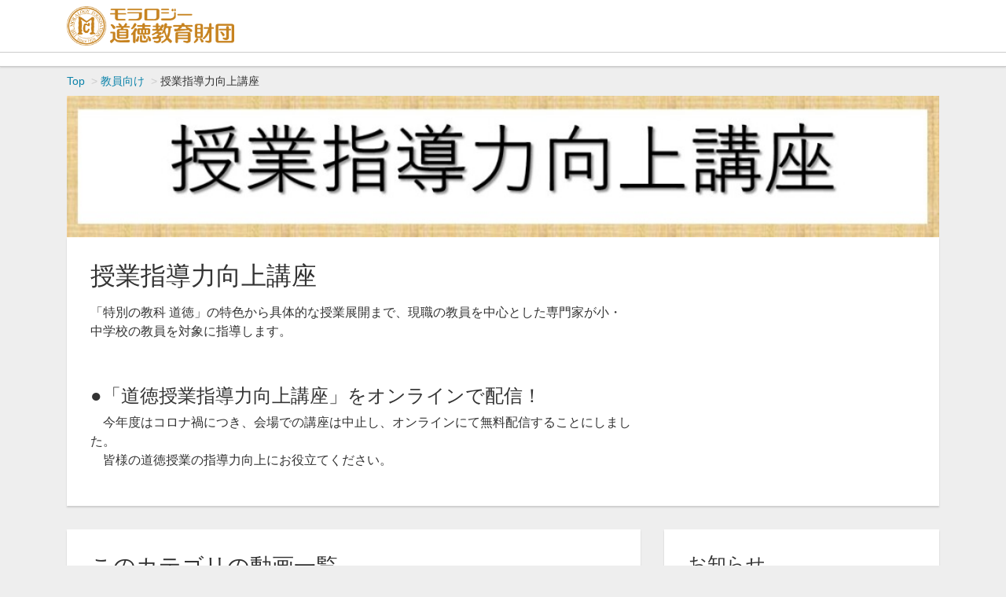

--- FILE ---
content_type: text/html; charset=UTF-8
request_url: https://mev.moralogy.jp/contents/category/skillupprogram?o=d&s=pc
body_size: 5240
content:
<!DOCTYPE html>
<html lang="ja">
    <head>
        <meta charset="utf-8">
        <title>授業指導力向上講座 | モラロジー道徳教育財団オンデマンド（ベータ版）</title>
        <meta name="viewport" content="width=device-width,initial-scale=1">
        <meta name="description" content="「特別の教科 道徳」の特色から具体的な授業展開まで、現職の教員を中心とした専門家が小・中学校の教員を対象に指導します。

&amp;nbsp;

●「道徳授業指導力向上講座」をオンラインで配信！

　今年度はコロナ禍につき、会場での講座は中止し、オンラインにて無料配信することにしました。
　皆様の道徳授業の指導力向上にお役立てください。">
        <meta name="format-detection" content="telephone=no">
        <meta http-equiv="X-UA-Compatible" content="IE=edge">
        <link rel="icon" type="image/png" href="/file_upload/favicon.ico">
        <link rel="manifest" href="/manifest.json">

                                    <meta property="og:type" content="article">
                        <meta property="og:title" content="授業指導力向上講座 | モラロジー道徳教育財団オンデマンド（ベータ版）">
            <meta property="og:site_name" content="モラロジー道徳教育財団オンデマンド（ベータ版）">
            <meta property="og:description" content="">
            <meta property="og:url" content="https://mev.moralogy.jp/contents/category/skillupprogram?o=d&amp;s=pc">
            <meta property="og:image" content="https://mev.moralogy.jp/file_upload/og_image.png?ver=4.22.0">
        
                    <meta name="twitter:card" content="summary">
            <meta name="twitter:title" content="授業指導力向上講座 | モラロジー道徳教育財団オンデマンド（ベータ版）">
            <meta name="twitter:site" content="モラロジー道徳教育財団オンデマンド（ベータ版）">
            <meta name="twitter:description" content="">
            <meta name="twitter:url" content="https://mev.moralogy.jp/contents/category/skillupprogram?o=d&amp;s=pc">
            <meta name="twitter:image" content="https://mev.moralogy.jp/file_upload/og_image.png?ver=4.22.0">
        
                    <link rel="stylesheet" href="https://mev.moralogy.jp/lib/slick/slick.css?ver=4.22.0">
            <link rel="stylesheet" href="https://mev.moralogy.jp/lib/slick/slick-theme.css?ver=4.22.0">
            <link rel="stylesheet" href="https://mev.moralogy.jp/css/bootstrap/bootstrap.css?ver=4.22.0">
            <link rel="stylesheet" href="https://mev.moralogy.jp/css/font-awesome/font-awesome.css?ver=4.22.0">
            <link rel="stylesheet" href="https://mev.moralogy.jp/css/jq-ui/jquery-ui.min.css?ver=4.22.0">
            <link rel="stylesheet" href="https://mev.moralogy.jp/css/style.css?ver=4.22.0">
            <link rel="stylesheet" href="https://mev.moralogy.jp/css/theme/blue.css?ver=4.22.0">
            <link rel="stylesheet" href="https://mev.moralogy.jp/file_upload/style.css?ver=4.22.0">
        
        <script>
            var Socialcast = {};
            Socialcast.csrfToken = "QnEWcwXHDZC7wS2qdjqEi9DShdZYAk7ke1EiCfcl";
                                        Socialcast.inSessionCampaignCodes  = "[base64]";
                    </script>
                    <!-- script -->
            <script src="https://mev.moralogy.jp/js/jquery-2.2.4.min.js?ver=4.22.0"></script>
            <script src="https://www.gstatic.com/firebasejs/5.5.7/firebase-app.js"></script>
            <script src="https://www.gstatic.com/firebasejs/5.5.7/firebase-messaging.js"></script>
            <script src="https://mev.moralogy.jp/js/modernizr-custom.js?ver=4.22.0"></script>
            <!-- slick -->
            <script src="https://mev.moralogy.jp/js/slick/slick.min.js?ver=4.22.0"></script>
            <!-- //slick -->
            <!-- tile.js -->
            <script src="https://mev.moralogy.jp/js/jquery.tile.min.js?ver=4.22.0"></script>
            <!-- //tile.js -->
            <!-- bootstrap -->
            <script src="https://mev.moralogy.jp/js/tether.min.js?ver=4.22.0"></script>
            <script src="https://mev.moralogy.jp/js/bootstrap.min.js?ver=4.22.0"></script>
            <!-- //bootstrap -->
            <!-- datepicker -->
            <script src="https://mev.moralogy.jp/js/jquery-ui.min.js?ver=4.22.0"></script>
            <script src="https://mev.moralogy.jp/js/datepicker-ja.js?ver=4.22.0"></script>
            <!-- //datepicker -->

            <script src="https://cdnjs.cloudflare.com/ajax/libs/jsviews/1.0.1/jsviews.min.js"></script>
            <script src="https://mev.moralogy.jp/js/moment.min.js?ver=4.22.0"></script>
            <script src="https://mev.moralogy.jp/js/base.js?ver=4.22.0"></script>
            <script src="https://mev.moralogy.jp/js/app.js?ver=4.22.0"></script>
            <script src="https://mev.moralogy.jp/js/app.favorite.js?ver=4.22.0"></script>
            <script src="https://mev.moralogy.jp/js/app.comment.js?ver=4.22.0"></script>
            <script src="https://mev.moralogy.jp/js/app.watch-history.js?ver=4.22.0"></script>
            <script src="https://mev.moralogy.jp/js/app.pushSubscriber.js?ver=4.22.0"></script>
                    
<script>
$(function(){
    $('a.nav-link[data-toggle="tab"]').on('shown.bs.tab', function (event) {
        $(".content-list-item .js-tilefix").tile();
    })
});
</script>

<!-- Global site tag (gtag.js) - Google Analytics  mic999  -->
<script async src="https://www.googletagmanager.com/gtag/js?id=G-2E0PVCJ5YD"></script>
<script>
  window.dataLayer = window.dataLayer || [];
  function gtag(){dataLayer.push(arguments);}
  gtag('js', new Date());

  gtag('config', 'G-2E0PVCJ5YD');
</script>

    </head>
    <body id="page-contents-category">
        <!-- Modal -->
<div class="modal fade" id="modal-login" tabindex="-1" role="dialog" aria-labelledby="modal-label-login" aria-hidden="true">
    <div class="modal-dialog" role="document">
        <div class="modal-content">
            <div class="modal-header">
                <h5 class="modal-title" id="modal-label-login">ログイン</h5>
                <button type="button" class="close" data-dismiss="modal" aria-label="Close">
                    <span aria-hidden="true">&times;</span>
                </button>
            </div>
            <div class="modal-body">
                    
                <div class="box-section">
                        <form method="POST" action="https://mev.moralogy.jp/login" accept-charset="UTF-8" novalidate="novalidate"><input name="_token" type="hidden" value="QnEWcwXHDZC7wS2qdjqEi9DShdZYAk7ke1EiCfcl">

                                    <div class="form-group"  >
    
    <label for="email" class="form-control-label marked required">メールアドレス</label>

        <input class="form-control" required="required" name="email" type="email" id="email">

    
            </div>
    
                                            <div class="form-group"  >
    
    <label for="password" class="form-control-label marked required">パスワード</label>

        <input class="form-control" required="required" name="password" type="password" id="password">

    
            </div>
    
                                

        <input class="form-control" name="redirect_to" type="hidden" value="https://mev.moralogy.jp/contents/category/skillupprogram">

    

                                    <div class="btn-area-center"  >

<button class="btn btn-theme" type="submit">ログイン</button> 

    </div>

            
    </form>

                    <div class="btn-area-center">
                        <a class="btn" href="https://mev.moralogy.jp/password/reset">ログインできない方はこちら<i class="fa fa-angle-right" aria-hidden="true"></i></a>
                                            </div>
                </div>
                                            </div>
        </div>
    </div>
</div>
<!-- //Modal -->
        <div class="modal fade" id="modal-buy" tabindex="-1" role="dialog" aria-labelledby="modal-label-login" aria-hidden="true">
  <div class="modal-dialog" role="document">
    <div class="modal-content">
      <div class="modal-header">
        <h5 class="modal-title" id="modal-label-login">
          購入するには会員登録が必要です
        </h5>
        <button type="button" class="close" data-dismiss="modal" aria-label="Close">
          <span aria-hidden="true">&times;</span>
        </button>
      </div>
      <div class="modal-body">
        <div class="box-section">
          <div class="row">
                            <div class="col-12">
                  <p class="text-center mb-0">会員の方はログイン</p>
                  <div class="btn-area-center mt-0">
                    <a class="btn btn-theme" href="https://mev.moralogy.jp/login">ログイン<i class="fa fa-sign-in" aria-hidden="true"></i></a>
                  </div>
                </div>
                      </div>
        </div>
      </div>
    </div>
  </div>
</div>
<!-- //Modal -->

                    <header class="box-header">
    <nav>
        <div class="nav-inner">
            <div class="container">
                <div class="row align-items-end">
                    <div class="col-4-logo-area">
                        <div class="logo-area"><a href="https://mev.moralogy.jp"><img src="https://mev.moralogy.jp/file_upload/moralogo2.png?ver=4.22.0" alt="モラロジー道徳教育財団オンデマンド（ベータ版）"></a></div>
                    </div>
                    <div class="col-8">
                    </div>
                </div>
            </div>
        </div>
        <div class="nav-inner">
            <div class="container">
                <div class="row">
                    <div class="col-md-12">
                        <ul class="global-nav-list clearfix">
                            <li>
                                <div class="dropdown-wrapper">
    
                                </div>
                            </li>
                        </ul>
                    </div>
                </div>
                <!-- //row -->
            </div>
            <!-- // .container -->
        </div>
        <!-- // .nav-inner -->
    </nav>
</header>
        
            <main class="box-wrapper">
        


                    <nav class="box-breadCrumb">
    <div class="container">
        <ul class="list-breadCrumb">
            <li><a href="https://mev.moralogy.jp">Top</a></li>
                                                <li><a href="https://mev.moralogy.jp/contents/category/educatorseminar">教員向け</a></li>
                                                                <li>授業指導力向上講座</li>
                                    </ul>
    </div><!-- // .container -->
</nav><!-- // .box-breadCrumb -->
                        <div class="box-mv container mb-0">
           <img src="https://mev.moralogy.jp/storage/generated/images/thumbnail/960x540/category-6512bd43d9caa6e02c990b0a82652dca-eyecatch.jpg?ts=1618289618" alt=" ">
        </div>
    
        <div class="container box-main">
            <div class="row">

                    <div class="col-12 box-content">
        <div class="tile-inner">
            <div class="row">
                <!-- セットエリア -->
                <div class="col-md-8">
                    <h1 class="ttl-lg">授業指導力向上講座</h1>
                    <div class="wswg-wrap"><p><p>「特別の教科 道徳」の特色から具体的な授業展開まで、現職の教員を中心とした専門家が小・中学校の教員を対象に指導します。</p>

<p>&nbsp;</p>

<h4>●「道徳授業指導力向上講座」をオンラインで配信！</h4>

<p>　今年度はコロナ禍につき、会場での講座は中止し、オンラインにて無料配信することにしました。<br />
　皆様の道徳授業の指導力向上にお役立てください。</p></p></div>
                </div>
                <div class="col-md-4">
                    <div class="box-contentsInfo">
                        <div class="box-contentsInfo-section purchase-info-area">
                                                         
                        </div>
                    </div>
                    <!-- //.box-contentsInfo -->
                                    </div>
            </div>
        </div>
    </div>
 
                <div class="col-lg-8">
                                        <div class="tile-inner">
                            <section class="box-section">
                    <h2 class="ttl-md">このカテゴリの動画一覧</h2>

            <div class="box-sort">
            <a class="btn icon" href="https://mev.moralogy.jp/contents/category/skillupprogram?o=d&s=di_s&activetab=contents">登録日<i class="fa fa-caret-up"></i></a>
    
                        <a class="btn icon active" href="https://mev.moralogy.jp/contents/category/skillupprogram?o=a&s=pc&activetab=contents">再生数<i class="fa fa-caret-down"></i></a>
                
            <a class="btn icon" href="https://mev.moralogy.jp/contents/category/skillupprogram?o=d&s=fc&activetab=contents">お気に入り数<i class="fa fa-caret-up"></i></a>
        
            <a class="btn icon" href="https://mev.moralogy.jp/contents/category/skillupprogram?o=d&s=p&activetab=contents">価格<i class="fa fa-caret-up"></i></a>
    </div>

            
            
            <div class="content-list row">
                                                            
    

<div class="content-list-item col-lg-4 col-md-6">
    <article>
        <a href="https://mev.moralogy.jp/contents/53?fcid=11">
            <div class="content-thumbnail">
                <div class="content-thumbnail-box">
                    <div class="content-thumbnail-box-inner" style="background-image: url(https://mev.moralogy.jp/storage/generated/images/thumbnail/960x540/content-d82c8d1619ad8176d665453cfb2e55f0-thumbnail.jpg?ts=);"></div>
                                    </div>
            </div>
        </a>
        <div class="content-info-box">
            <div class="js-tilefix">
                <h3 class="ttl-xs ellipsis"><a href="https://mev.moralogy.jp/contents/53?fcid=11">🎥いじめ防止を目指したピア・メディエーション【2020年8月/山口権治氏】</a></h3>
                <div class="content-status-box">
                                                                            </div>
                <!-- //.content-status-box -->
                <div class="content-price">
                                            <span>無料</span>
                                    </div>
                <!-- //.content-price -->
            </div>
            <!-- .js-tilefix -->
            <div class="box-contents-numbers">
                                <!-- 再生数 -->
                <p>
                    <i class="fa fa-play"></i>
                    <span>143</span>
                </p>
                <!-- //再生数 -->
                                <!-- お気に入り数 -->
                    <p class="favorite user-logoff" title="ログインが必要です" data-favorite="false" data-content-id="53">
    <i class="fa fa-star-o"></i>
        <span>0</span>
</p>
                <!-- //お気に入り数 -->
            </div>
            <!-- //.box-contents-numbers -->
        </div>
        <!-- //.content-info-box -->
    </article>
</div>
<!-- //.content-list-item -->
                                                            
    

<div class="content-list-item col-lg-4 col-md-6">
    <article>
        <a href="https://mev.moralogy.jp/contents/52?fcid=11">
            <div class="content-thumbnail">
                <div class="content-thumbnail-box">
                    <div class="content-thumbnail-box-inner" style="background-image: url(https://mev.moralogy.jp/storage/generated/images/thumbnail/960x540/content-9a1158154dfa42caddbd0694a4e9bdc8-thumbnail.jpg?ts=);"></div>
                                    </div>
            </div>
        </a>
        <div class="content-info-box">
            <div class="js-tilefix">
                <h3 class="ttl-xs ellipsis"><a href="https://mev.moralogy.jp/contents/52?fcid=11">🎥道徳授業指導力向上講座【2020年5月/広中忠昭講師】</a></h3>
                <div class="content-status-box">
                                                                            </div>
                <!-- //.content-status-box -->
                <div class="content-price">
                                            <span>無料</span>
                                    </div>
                <!-- //.content-price -->
            </div>
            <!-- .js-tilefix -->
            <div class="box-contents-numbers">
                                <!-- 再生数 -->
                <p>
                    <i class="fa fa-play"></i>
                    <span>50</span>
                </p>
                <!-- //再生数 -->
                                <!-- お気に入り数 -->
                    <p class="favorite user-logoff" title="ログインが必要です" data-favorite="false" data-content-id="52">
    <i class="fa fa-star-o"></i>
        <span>0</span>
</p>
                <!-- //お気に入り数 -->
            </div>
            <!-- //.box-contents-numbers -->
        </div>
        <!-- //.content-info-box -->
    </article>
</div>
<!-- //.content-list-item -->
                                                            
    

<div class="content-list-item col-lg-4 col-md-6">
    <article>
        <a href="https://mev.moralogy.jp/contents/51?fcid=11">
            <div class="content-thumbnail">
                <div class="content-thumbnail-box">
                    <div class="content-thumbnail-box-inner" style="background-image: url(https://mev.moralogy.jp/storage/generated/images/thumbnail/960x540/content-2838023a778dfaecdc212708f721b788-thumbnail.jpg?ts=);"></div>
                                    </div>
            </div>
        </a>
        <div class="content-info-box">
            <div class="js-tilefix">
                <h3 class="ttl-xs ellipsis"><a href="https://mev.moralogy.jp/contents/51?fcid=11">🎥道徳授業指導力向上講座【2020年8月/広中忠昭講師】</a></h3>
                <div class="content-status-box">
                                                                            </div>
                <!-- //.content-status-box -->
                <div class="content-price">
                                            <span>無料</span>
                                    </div>
                <!-- //.content-price -->
            </div>
            <!-- .js-tilefix -->
            <div class="box-contents-numbers">
                                <!-- 再生数 -->
                <p>
                    <i class="fa fa-play"></i>
                    <span>23</span>
                </p>
                <!-- //再生数 -->
                                <!-- お気に入り数 -->
                    <p class="favorite user-logoff" title="ログインが必要です" data-favorite="false" data-content-id="51">
    <i class="fa fa-star-o"></i>
        <span>0</span>
</p>
                <!-- //お気に入り数 -->
            </div>
            <!-- //.box-contents-numbers -->
        </div>
        <!-- //.content-info-box -->
    </article>
</div>
<!-- //.content-list-item -->
                            </div>
            
             </section>
                    </div>
                </div>
                <aside class="col-lg-4 box-sidemenu is-pc">
                                            <div class="tile-inner">
    <h2 class="ttl-sm">お知らせ</h2>
    <ul class="news-list">
            </ul>
    <div class="btn-area-center">
        <a class="btn btn-theme btn-center" href="https://mev.moralogy.jp/announce">もっと見る <i class="fa fa-angle-right" aria-hidden="true"></i></a>
    </div>
</div>

    <div class="tile-inner">
<h2 class="ttl-sm">見放題（工事中）</h2>

<p>月額見放題のコンテンツを整理中です。OPENまでいましばらくお待ち下さい</p>
</div>


<!-- //.tile-inner -->
                                    </aside>
            </div>
        </div>
    </main>

                    <footer class="box-footer">
    <a id="toTopBtn" href="#"><i class="fa fa-chevron-up"></i></a>
    <div class="container">
        <div class="site-info-box">
            <h2 class="ttl-sm"><a href="https://mev.moralogy.jp">モラロジー道徳教育財団オンデマンド（ベータ版）</a></h2>
            <p></p>
        </div>
    </div>
    <div class="box-copyright">
        <div class="container text-center">
            <small>&copy; 2021 THE MORALOGY FOUNDATION</small>
        </div>
    </div>
</footer>
        
    </body>
</html>


--- FILE ---
content_type: text/css
request_url: https://mev.moralogy.jp/file_upload/style.css?ver=4.22.0
body_size: 480
content:
/* ソーシャルキャストの上書きスタイルシートです */


/* ヘッダーロゴエリアの変更（旧ロゴ用） */
.col-4-logo-area {
    -webkit-box-flex: 0;
    flex: 0 0 24%;
    max-width: 24%;
    min-height: 1px;
    padding-right: 0px;
    padding-left: 15px;
}
.logo-area a img {
    max-width: 135%;
    max-height: 100%;
}


/* スペース用 */
.p-2 {
    padding: .5rem!important;
}
.p-3 {
    padding: 1rem!important;
}


--- FILE ---
content_type: application/javascript
request_url: https://mev.moralogy.jp/js/modernizr-custom.js?ver=4.22.0
body_size: 3060
content:
/*! modernizr 3.6.0 (Custom Build) | MIT *
 * https://modernizr.com/download/?-forcetouch-inputtypes-touchevents-setclasses !*/
!function(e,t,n){function r(e,t){return typeof e===t}function o(){var e,t,n,o,i,s,a;for(var l in C)if(C.hasOwnProperty(l)){if(e=[],t=C[l],t.name&&(e.push(t.name.toLowerCase()),t.options&&t.options.aliases&&t.options.aliases.length))for(n=0;n<t.options.aliases.length;n++)e.push(t.options.aliases[n].toLowerCase());for(o=r(t.fn,"function")?t.fn():t.fn,i=0;i<e.length;i++)s=e[i],a=s.split("."),1===a.length?Modernizr[a[0]]=o:(!Modernizr[a[0]]||Modernizr[a[0]]instanceof Boolean||(Modernizr[a[0]]=new Boolean(Modernizr[a[0]])),Modernizr[a[0]][a[1]]=o),g.push((o?"":"no-")+a.join("-"))}}function i(e){var t=b.className,n=Modernizr._config.classPrefix||"";if(S&&(t=t.baseVal),Modernizr._config.enableJSClass){var r=new RegExp("(^|\\s)"+n+"no-js(\\s|$)");t=t.replace(r,"$1"+n+"js$2")}Modernizr._config.enableClasses&&(t+=" "+n+e.join(" "+n),S?b.className.baseVal=t:b.className=t)}function s(){return"function"!=typeof t.createElement?t.createElement(arguments[0]):S?t.createElementNS.call(t,"http://www.w3.org/2000/svg",arguments[0]):t.createElement.apply(t,arguments)}function a(e){return e.replace(/([a-z])-([a-z])/g,function(e,t,n){return t+n.toUpperCase()}).replace(/^-/,"")}function l(){var e=t.body;return e||(e=s(S?"svg":"body"),e.fake=!0),e}function u(e,n,r,o){var i,a,u,f,c="modernizr",p=s("div"),d=l();if(parseInt(r,10))for(;r--;)u=s("div"),u.id=o?o[r]:c+(r+1),p.appendChild(u);return i=s("style"),i.type="text/css",i.id="s"+c,(d.fake?d:p).appendChild(i),d.appendChild(p),i.styleSheet?i.styleSheet.cssText=e:i.appendChild(t.createTextNode(e)),p.id=c,d.fake&&(d.style.background="",d.style.overflow="hidden",f=b.style.overflow,b.style.overflow="hidden",b.appendChild(d)),a=n(p,e),d.fake?(d.parentNode.removeChild(d),b.style.overflow=f,b.offsetHeight):p.parentNode.removeChild(p),!!a}function f(e,t){return!!~(""+e).indexOf(t)}function c(e,t){return function(){return e.apply(t,arguments)}}function p(e,t,n){var o;for(var i in e)if(e[i]in t)return n===!1?e[i]:(o=t[e[i]],r(o,"function")?c(o,n||t):o);return!1}function d(e){return e.replace(/([A-Z])/g,function(e,t){return"-"+t.toLowerCase()}).replace(/^ms-/,"-ms-")}function m(t,n,r){var o;if("getComputedStyle"in e){o=getComputedStyle.call(e,t,n);var i=e.console;if(null!==o)r&&(o=o.getPropertyValue(r));else if(i){var s=i.error?"error":"log";i[s].call(i,"getComputedStyle returning null, its possible modernizr test results are inaccurate")}}else o=!n&&t.currentStyle&&t.currentStyle[r];return o}function v(t,r){var o=t.length;if("CSS"in e&&"supports"in e.CSS){for(;o--;)if(e.CSS.supports(d(t[o]),r))return!0;return!1}if("CSSSupportsRule"in e){for(var i=[];o--;)i.push("("+d(t[o])+":"+r+")");return i=i.join(" or "),u("@supports ("+i+") { #modernizr { position: absolute; } }",function(e){return"absolute"==m(e,null,"position")})}return n}function h(e,t,o,i){function l(){c&&(delete N.style,delete N.modElem)}if(i=r(i,"undefined")?!1:i,!r(o,"undefined")){var u=v(e,o);if(!r(u,"undefined"))return u}for(var c,p,d,m,h,y=["modernizr","tspan","samp"];!N.style&&y.length;)c=!0,N.modElem=s(y.shift()),N.style=N.modElem.style;for(d=e.length,p=0;d>p;p++)if(m=e[p],h=N.style[m],f(m,"-")&&(m=a(m)),N.style[m]!==n){if(i||r(o,"undefined"))return l(),"pfx"==t?m:!0;try{N.style[m]=o}catch(g){}if(N.style[m]!=h)return l(),"pfx"==t?m:!0}return l(),!1}function y(e,t,n,o,i){var s=e.charAt(0).toUpperCase()+e.slice(1),a=(e+" "+z.join(s+" ")+s).split(" ");return r(t,"string")||r(t,"undefined")?h(a,t,o,i):(a=(e+" "+O.join(s+" ")+s).split(" "),p(a,t,n))}var g=[],C=[],_={_version:"3.6.0",_config:{classPrefix:"",enableClasses:!0,enableJSClass:!0,usePrefixes:!0},_q:[],on:function(e,t){var n=this;setTimeout(function(){t(n[e])},0)},addTest:function(e,t,n){C.push({name:e,fn:t,options:n})},addAsyncTest:function(e){C.push({name:null,fn:e})}},Modernizr=function(){};Modernizr.prototype=_,Modernizr=new Modernizr;var b=t.documentElement,S="svg"===b.nodeName.toLowerCase(),w=_._config.usePrefixes?" -webkit- -moz- -o- -ms- ".split(" "):["",""];_._prefixes=w;var x=function(){function e(e,t){var o;return e?(t&&"string"!=typeof t||(t=s(t||"div")),e="on"+e,o=e in t,!o&&r&&(t.setAttribute||(t=s("div")),t.setAttribute(e,""),o="function"==typeof t[e],t[e]!==n&&(t[e]=n),t.removeAttribute(e)),o):!1}var r=!("onblur"in t.documentElement);return e}();_.hasEvent=x;var E=_.testStyles=u;Modernizr.addTest("touchevents",function(){var n;if("ontouchstart"in e||e.DocumentTouch&&t instanceof DocumentTouch)n=!0;else{var r=["@media (",w.join("touch-enabled),("),"heartz",")","{#modernizr{top:9px;position:absolute}}"].join("");E(r,function(e){n=9===e.offsetTop})}return n});var T="Moz O ms Webkit",z=_._config.usePrefixes?T.split(" "):[];_._cssomPrefixes=z;var A=function(t){var r,o=w.length,i=e.CSSRule;if("undefined"==typeof i)return n;if(!t)return!1;if(t=t.replace(/^@/,""),r=t.replace(/-/g,"_").toUpperCase()+"_RULE",r in i)return"@"+t;for(var s=0;o>s;s++){var a=w[s],l=a.toUpperCase()+"_"+r;if(l in i)return"@-"+a.toLowerCase()+"-"+t}return!1};_.atRule=A;var O=_._config.usePrefixes?T.toLowerCase().split(" "):[];_._domPrefixes=O;var k={elem:s("modernizr")};Modernizr._q.push(function(){delete k.elem});var N={style:k.elem.style};Modernizr._q.unshift(function(){delete N.style}),_.testAllProps=y;var P=_.prefixed=function(e,t,n){return 0===e.indexOf("@")?A(e):(-1!=e.indexOf("-")&&(e=a(e)),t?y(e,t,n):y(e,"pfx"))};Modernizr.addTest("forcetouch",function(){return x(P("mouseforcewillbegin",e,!1),e)?MouseEvent.WEBKIT_FORCE_AT_MOUSE_DOWN&&MouseEvent.WEBKIT_FORCE_AT_FORCE_MOUSE_DOWN:!1});var j=s("input"),R="search tel url email datetime date month week time datetime-local number range color".split(" "),L={};Modernizr.inputtypes=function(e){for(var r,o,i,s=e.length,a="1)",l=0;s>l;l++)j.setAttribute("type",r=e[l]),i="text"!==j.type&&"style"in j,i&&(j.value=a,j.style.cssText="position:absolute;visibility:hidden;",/^range$/.test(r)&&j.style.WebkitAppearance!==n?(b.appendChild(j),o=t.defaultView,i=o.getComputedStyle&&"textfield"!==o.getComputedStyle(j,null).WebkitAppearance&&0!==j.offsetHeight,b.removeChild(j)):/^(search|tel)$/.test(r)||(i=/^(url|email)$/.test(r)?j.checkValidity&&j.checkValidity()===!1:j.value!=a)),L[e[l]]=!!i;return L}(R),o(),i(g),delete _.addTest,delete _.addAsyncTest;for(var U=0;U<Modernizr._q.length;U++)Modernizr._q[U]();e.Modernizr=Modernizr}(window,document);